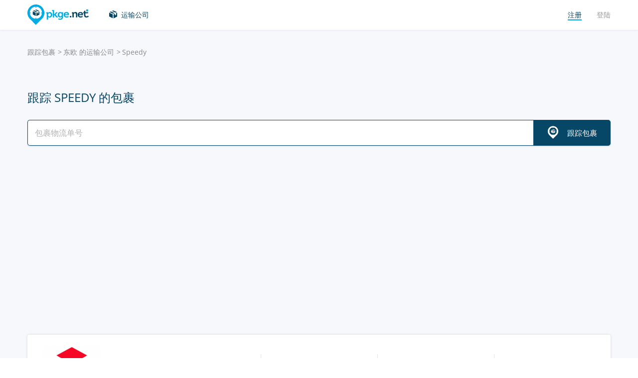

--- FILE ---
content_type: text/html; charset=UTF-8
request_url: https://pkge.net/zh/couriers/speedy
body_size: 6762
content:

<!DOCTYPE html>
<html lang="zh"
      class="pkge" prefix="og: http://ogp.me/ns#">
<head>
    <title> 郵件追蹤 Speedy 跟踪訂單狀態 | PKGE.NET</title>
    <script type="6d42fbe8b3e604f4ac819d51-text/javascript">window['pkgeLocale'] = "zh";</script>
    <meta name="browser-extension-id" content="ocggjbccckihfcljlakaecdfokkhganc">
<meta name="description" content="郵件追蹤 Speedy. 跟蹤你的包裹運送狀態. 跟踪您的所有包. 輸入快遞單號來追踪 | PKGE.NET">
<link href="https://pkge.net/zh/couriers/speedy" rel="canonical">
<link href="/assets/8805d0b/authchoice.css?v=1702052227" rel="stylesheet">
<link href="/css/app.min.css?v=1707129821" rel="stylesheet">    <link rel="preconnect" href="https://fonts.googleapis.com">
    <link rel="preconnect" href="https://fonts.gstatic.com" crossorigin>
    <link href="https://fonts.googleapis.com/css2?family=Inter:wght@100;200;300;400;500;600;700;800;900&display=swap"
          rel="stylesheet">
        
<link href="https://pkge.net/couriers/speedy" rel="alternate" hreflang="en">
<link href="https://pkge.net/de/couriers/speedy" rel="alternate" hreflang="de">
<link href="https://pkge.net/es/couriers/speedy" rel="alternate" hreflang="es">
<link href="https://pkge.net/fr/couriers/speedy" rel="alternate" hreflang="fr">
<link href="https://pkge.net/ko/couriers/speedy" rel="alternate" hreflang="ko">
<link href="https://pkge.net/id/couriers/speedy" rel="alternate" hreflang="id">
<link href="https://pkge.net/it/couriers/speedy" rel="alternate" hreflang="it">
<link href="https://pkge.net/ja/couriers/speedy" rel="alternate" hreflang="ja">
<link href="https://pkge.net/nl/couriers/speedy" rel="alternate" hreflang="nl">
<link href="https://pkge.net/pl/couriers/speedy" rel="alternate" hreflang="pl">
<link href="https://pkge.net/pt/couriers/speedy" rel="alternate" hreflang="pt-BR">
<link href="https://pkge.net/th/couriers/speedy" rel="alternate" hreflang="th">
<link href="https://pkge.net/tr/couriers/speedy" rel="alternate" hreflang="tr">
<link href="https://pkge.net/zh/couriers/speedy" rel="alternate" hreflang="zh">
<link href="https://posylka.net/couriers/speedy" rel="alternate" hreflang="ru">
<link href="https://posylka.net/uk/couriers/speedy" rel="alternate" hreflang="uk">
<link href="https://pkge.net/couriers/speedy" rel="alternate" hreflang="x-default">
    <meta charset="UTF-8">
    <meta name="csrf-param" content="_csrf">
<meta name="csrf-token" content="BnD_cTLrLW4HdGe9l44MUuLgD19dm-a6Aez56BwstHx3NIcXfqdEBDAeX9vI0UYzis1AGhqtnuhGuqG3cnP5Sw==">
                            <script data-ad-client="ca-pub-7635126548465920" async src="https://pagead2.googlesyndication.com/pagead/js/adsbygoogle.js" type="6d42fbe8b3e604f4ac819d51-text/javascript"></script>
            <!-- Google Tag Manager -->
        <script type="6d42fbe8b3e604f4ac819d51-text/javascript">(function (w, d, s, l, i) {
                w[l] = w[l] || [];
                w[l].push({
                    'gtm.start':
                        new Date().getTime(), event: 'gtm.js'
                });
                var f = d.getElementsByTagName(s)[0],
                    j = d.createElement(s), dl = l != 'dataLayer' ? '&l=' + l : '';
                j.async = true;
                j.src =
                    'https://www.googletagmanager.com/gtm.js?id=' + i + dl;
                f.parentNode.insertBefore(j, f);
            })(window, document, 'script', 'dataLayer', 'GTM-PTQKKDW');</script>
        <!-- End Google Tag Manager -->
        <meta name="viewport" content="width=device-width, initial-scale=1, maximum-scale=2.0">
    <link rel="apple-touch-icon-precomposed" sizes="57x57" href="/favicon/apple-touch-icon-57x57.png">
    <link rel="apple-touch-icon-precomposed" sizes="114x114" href="/favicon/apple-touch-icon-114x114.png">
    <link rel="apple-touch-icon-precomposed" sizes="72x72" href="/favicon/apple-touch-icon-72x72.png">
    <link rel="apple-touch-icon-precomposed" sizes="144x144" href="/favicon/apple-touch-icon-144x144.png">
    <link rel="apple-touch-icon-precomposed" sizes="60x60" href="/favicon/apple-touch-icon-60x60.png">
    <link rel="apple-touch-icon-precomposed" sizes="120x120" href="/favicon/apple-touch-icon-120x120.png">
    <link rel="apple-touch-icon-precomposed" sizes="76x76" href="/favicon/apple-touch-icon-76x76.png">
    <link rel="apple-touch-icon-precomposed" sizes="152x152" href="/favicon/apple-touch-icon-152x152.png">
    <link rel="icon" type="image/png" href="/favicon/favicon-196x196.png" sizes="196x196">
    <link rel="icon" type="image/png" href="/favicon/favicon-96x96.png" sizes="96x96">
    <link rel="icon" type="image/png" href="/favicon/favicon-32x32.png" sizes="32x32">
    <link rel="icon" type="image/png" href="/favicon/favicon-16x16.png" sizes="16x16">
    <link rel="icon" type="image/png" href="/favicon/favicon-128.png" sizes="128x128">
    <meta name="msapplication-TileColor" content="#">
    <meta name="msapplication-TileImage" content="/favicon/mstile-144x144.png">
    <meta name="msapplication-square70x70logo" content="/favicon/mstile-70x70.png">
    <meta name="msapplication-square150x150logo" content="/favicon/mstile-150x150.png">
    <meta name="msapplication-wide310x150logo" content="/favicon/mstile-310x150.png">
    <meta name="msapplication-square310x310logo" content="/favicon/mstile-310x310.png">
    <!--[if lt IE 9]>
    <script src="//cdnjs.cloudflare.com/ajax/libs/html5shiv/r29/html5.min.js"></script>
    <![endif]-->
    <script type="6d42fbe8b3e604f4ac819d51-text/javascript">var isAdblock = true;</script>
            <script type="6d42fbe8b3e604f4ac819d51-text/javascript" src="/js/adBanner.js"></script>
            <script async src="https://www.googletagmanager.com/gtag/js?id=G-5JCDQY0MYF" type="6d42fbe8b3e604f4ac819d51-text/javascript"></script>
        <script type="6d42fbe8b3e604f4ac819d51-text/javascript">
            window.dataLayer = window.dataLayer || [];

            function gtag() {
                dataLayer.push(arguments);
            }

            gtag('js', new Date());

            gtag('config', 'G-5JCDQY0MYF');
        </script>
        
    <script type="application/ld+json">
        {
            "@context": "https://schema.org",
            "@type": "SoftwareApplication",
            "name": "Pkge.net",
            "operatingSystem": "IOS",
            "applicationCategory": "ShoppingApplication",
            "aggregateRating": {
                "@type": "AggregateRating",
                "ratingValue": "5.0",
                "ratingCount": "126"
            }
        }


    </script>
    <script type="application/ld+json">
        {
            "@context": "https://schema.org",
            "@type": "SoftwareApplication",
            "name": "Pkge.net",
            "operatingSystem": "ANDROID",
            "applicationCategory": "ShoppingApplication",
            "aggregateRating": {
                "@type": "AggregateRating",
                "ratingValue": "4.3",
                "ratingCount": "2199"
            }
        }


    </script>

    
        <script type="application/ld+json">
    {
    "@context": "http://schema.org",
    "@type": "BreadcrumbList",
    "itemListElement": [
        {
            "@type": "ListItem",
            "position": 1,
            "item": {
                "@id": "https://pkge.net/zh",
                "name": "跟踪包裹"
            }
        },
        {
            "@type": "ListItem",
            "position": 2,
            "item": {
                "@id": "https://pkge.net/zh/couriers/region/vostochnaya-evropa",
                "name": "东欧 的运输公司"
            }
        },
        {
            "@type": "ListItem",
            "position": 3,
            "item": {
                "@id": "https://pkge.net/zh/couriers/speedy",
                "name": "Speedy"
            }
        }
    ]
}





        </script>
        <meta property="og:locale" content="zh"/>
    <meta property="og:title" content=" 郵件追蹤 Speedy 跟踪訂單狀態 | PKGE.NET"/>
            <meta property="og:description" content="郵件追蹤 Speedy. 跟蹤你的包裹運送狀態. 跟踪您的所有包. 輸入快遞單號來追踪 | PKGE.NET"/>
        <meta property="og:url" content="https://pkge.net/zh/couriers/speedy"/>
    <meta property="og:image"
          content="https://pkge.net/uploads/couriers/small/speedy.png"/>
</head>

<body class="search-on-page search-on-page-type">
<!-- Google Tag Manager (noscript) -->
<noscript>
    <iframe src="https://www.googletagmanager.com/ns.html?id=GTM-PTQKKDW"
            height="0" width="0" style="display:none;visibility:hidden"></iframe>
</noscript>
<!-- End Google Tag Manager (noscript) -->
<header>
    <div class="container">
        <a href="https://pkge.net/zh" class="logo"></a>
        <nav class="nav">
            <ul>
                <li>
                    <a href="https://pkge.net/zh/couriers" class="services-link">运输公司</a>
                </li>
                            </ul>
            <ul>

                                    <li>
                        <a href="javascript:void(0)" data-popup-url="https://pkge.net/users/sign-up "
                           class="reg-link">
                            <span>注册</span>
                        </a>
                    </li>
                    <li>
                        <a href="javascript:void(0)" data-popup-url="https://pkge.net/users/sign-in"
                           class="login-link">登陆</a>
                    </li>
                            </ul>
        </nav>
        <div class="header-row">
            <a href="https://pkge.net/zh" class="logo"></a>
            <div class="search">
                <form class="search-form" data-track-form method="get"
                      action="https://pkge.net/parcel/detect-courier">
                    <input data-track-number name="trackNumber" type="text" value=""
                           class="search-input"
                           placeholder="請輸入您的包裹單號">
                    <button type="submit" data-track-button class="search-go"></button>
                </form>
                <div data-track-error style="display: none;" class="error-message"></div>
            </div>
            <button type="button" class="header-mobile-button"></button>
        </div>
    </div>
</header>
<div class="wrapper">
    <script type="application/ld+json">
{
  "@context": "https://schema.org",
  "@type": "Service",
  "serviceType": "Universal Tracking Service",
  "name":"跟踪 Speedy 的包裹",
  "description":"郵件追蹤 Speedy. 跟蹤你的包裹運送狀態. 跟踪您的所有包. 輸入快遞單號來追踪 | PKGE.NET",
  "brand":"Pkge.net",
  "url":"https://pkge.net/zh/couriers/speedy",
  "provider": {
    "@type": "Organization",
    "name": "Pkge.net"
  }
}



</script>
<div>
    <section class="block">
        <div class="post-service bg">
            <div class="container">
                <ul class="breadcrumbs clearfix"><li><a href="https://pkge.net/zh" data-pjax="0">跟踪包裹</a></li>
<li><a href="https://pkge.net/zh/couriers/region/vostochnaya-evropa">东欧 的运输公司</a></li>
<li>Speedy</li>
</ul>                                    <h1>跟踪 Speedy 的包裹</h1>
                
                                    <div class="post-service-search">
                        <div class="search">
                            <form data-track-form="-180" class="search-form">
                                <input data-track-number type="text" class="search-input"
                                       placeholder="包裹物流单号">
                                <button data-track-button type="submit" class="search-go search-go-text"><span>跟踪包裹</span></button>
                                <div data-track-error style="display: none;" class="error-message"></div>
                            </form>
                        </div>
                    </div>
                    <div class="adv" style="min-height: 325px !important;">
                            <!-- pkge_courier -->
    <ins class="adsbygoogle"
         style="display:block"
         data-ad-client="ca-pub-9029454420535386"
         data-ad-slot="1933769438"
         data-ad-format="auto"
         data-full-width-responsive="true"></ins>
    <script type="6d42fbe8b3e604f4ac819d51-text/javascript">
        (adsbygoogle = window.adsbygoogle || []).push({});
    </script>
                    </div>
                            </div>
            <div class="post-service-box-wrapper">
                <div class="container">
                    <div class="post-service-box expand-mobile">
                        <div class="post-service-about">
                            <picture>
<source media="(min-width: 1101px)" srcset="/uploads/couriers/120/speedy.png 1x, /uploads/couriers/120/speedy@2x.png 2x">
<source media="(max-width: 479px)" srcset="/uploads/couriers/50/speedy.png 1x, /uploads/couriers/50/speedy@2x.png 2x">
<source media="(max-width: 767px)" srcset="/uploads/couriers/60/speedy.png 1x, /uploads/couriers/60/speedy@2x.png 2x">
<source media="(max-width: 1100px)" srcset="/uploads/couriers/80/speedy.png 1x, /uploads/couriers/80/speedy@2x.png 2x">
  <img class="post-service-logo" src="/uploads/couriers/120/speedy.png" alt="Speedy" />
</picture>                            <div class="post-service-name">
                                <span>Speedy</span>
                                                                    <a target="_blank" rel="nofollow" href="https://www.speedy.bg">https://www.speedy.bg</a>
                                
                                                            </div>
                        </div>
                        <ul class="post-service-box-info">
                                                            <li>
                                    <span>服务台</span>
                                    <div class="post-service-box-phone">
                                        <a href="tel:070017001">0 7001 7001</a>
                                    </div>
                                </li>
                                                        <li>
                                <span>排名</span>
                                <div class="rating">
    <ul class="rating">
                    <li></li>
                    <li></li>
                    <li></li>
                    <li></li>
                    <li></li>
            </ul>
</div>                            </li>
                                                            <li>
                                    <span>包裹的平均配送时间</span>
                                    <div class="post-service-box-delivery">&mdash;</div>
                                </li>
                                                    </ul>
                    </div>
                </div>
            </div>
        </div>
        <div class="post-service-cols">
            <div class="container">
                <div class="cols grid-container">
                    <section class="main">
                        <div class="expand" id="reviews">
                                                            <div class="post-service-delivery expand-mobile">
                                    <div class="post-service-delivery-title">
                                        <span>包裹收货日期 Speedy</span>
                                    </div>
                                    <ul class="post-service-delivery-info">
                                                                                    <li>
                                                <span>0～14 天</span>
                                                <p>
                                                    <i style="width: 100%;"></i>
                                                </p>
                                            </li>
                                                                                    <li>
                                                <span>15～45 天</span>
                                                <p>
                                                    <i style="width: 5%;"></i>
                                                </p>
                                            </li>
                                                                                    <li>
                                                <span>46～90 天</span>
                                                <p>
                                                    <i style="width: 5%;"></i>
                                                </p>
                                            </li>
                                                                                    <li>
                                                <span>超过 90 天</span>
                                                <p>
                                                    <i style="width: 5%;"></i>
                                                </p>
                                            </li>
                                                                            </ul>
                                </div>
                                                        <p class="reviews-title ph2">评价 (0)</p>

                            <div class="feedback-add clearfix">
                                                                    <textarea class="textarea" placeholder="留下评论"></textarea>
                                    <div class="feedback-add-social clearfix">
                        <span>
                            <a href="javascript:void(0)" data-popup-url="https://pkge.net/users/sign-up"
                               class="bordered">注册</a>
                            或                            用社交网站登陆:
                        </span>
                                        <ul id="w0"><li class="gp"><a class="google auth-link" href="https://pkge.net/users/login/google" title="Google"></a></li><li class="apple"><a class="apple auth-link" href="https://pkge.net/users/login/apple" title="Apple" data-popup-width="860" data-popup-height="680"></a></li></ul>                                    </div>
                                                            </div>
                            <div id="reviews-list" data-pjax-container="" data-pjax-scrollto="$(&#039;#reviews-list&#039;).position().top - 200">                            <ul class="feedbacks-list">
                                                            </ul>
                                                        </div>                        </div>
                    </section>
                    <aside class="sidebar">
                        <div class="sidebar-block">
    <p class="couriers-top ph3">顶级配送服务</p>
    <ul class="top-services">
                    <li>
                <a href="https://pkge.net/zh/couriers/latvijas-pasts" class="top-services-box">
                    <div class="top-services-image">
                        <img style="width: 50px;" src="/uploads/couriers/50/latvijas-pasts.png" srcset="/uploads/couriers/50/latvijas-pasts.png 1x, /uploads/couriers/50/latvijas-pasts@2x.png 2x"
                             alt="Latvijas pasts (Latvia Post) ">
                    </div>
                    <div class="top-services-name">Latvijas pasts (Latvia Post) </div>
                </a>
            </li>
                    <li>
                <a href="https://pkge.net/zh/couriers/post11" class="top-services-box">
                    <div class="top-services-image">
                        <img style="width: 50px;" src="/uploads/couriers/50/post11.png" srcset="/uploads/couriers/50/post11.png 1x, /uploads/couriers/50/post11@2x.png 2x"
                             alt="Post11">
                    </div>
                    <div class="top-services-name">Post11</div>
                </a>
            </li>
                    <li>
                <a href="https://pkge.net/zh/couriers/poczta-polska" class="top-services-box">
                    <div class="top-services-image">
                        <img style="width: 50px;" src="/uploads/couriers/50/poczta-polska.png" srcset="/uploads/couriers/50/poczta-polska.png 1x, /uploads/couriers/50/poczta-polska@2x.png 2x"
                             alt="Poczta Polska">
                    </div>
                    <div class="top-services-name">Poczta Polska</div>
                </a>
            </li>
                    <li>
                <a href="https://pkge.net/zh/couriers/omniva" class="top-services-box">
                    <div class="top-services-image">
                        <img style="width: 50px;" src="/uploads/couriers/50/omniva.png" srcset="/uploads/couriers/50/omniva.png 1x, /uploads/couriers/50/omniva@2x.png 2x"
                             alt="OMNIVA">
                    </div>
                    <div class="top-services-name">OMNIVA</div>
                </a>
            </li>
                    <li>
                <a href="https://pkge.net/zh/couriers/bulgaria-post" class="top-services-box">
                    <div class="top-services-image">
                        <img style="width: 50px;" src="/uploads/couriers/50/bulgaria-post.png" srcset="/uploads/couriers/50/bulgaria-post.png 1x, /uploads/couriers/50/bulgaria-post@2x.png 2x"
                             alt="Bulgaria Post">
                    </div>
                    <div class="top-services-name">Bulgaria Post</div>
                </a>
            </li>
                    <li>
                <a href="https://pkge.net/zh/couriers/moldova-post" class="top-services-box">
                    <div class="top-services-image">
                        <img style="width: 50px;" src="/uploads/couriers/50/moldova-post.png" srcset="/uploads/couriers/50/moldova-post.png 1x, /uploads/couriers/50/moldova-post@2x.png 2x"
                             alt="Posta Moldovei">
                    </div>
                    <div class="top-services-name">Posta Moldovei</div>
                </a>
            </li>
                    <li>
                <a href="https://pkge.net/zh/couriers/royalshipments" class="top-services-box">
                    <div class="top-services-image">
                        <img style="width: 50px;" src="/uploads/couriers/50/royalshipments.png" srcset="/uploads/couriers/50/royalshipments.png 1x, /uploads/couriers/50/royalshipments@2x.png 2x"
                             alt="Royal Shipments">
                    </div>
                    <div class="top-services-name">Royal Shipments</div>
                </a>
            </li>
                    <li>
                <a href="https://pkge.net/zh/couriers/czech-post" class="top-services-box">
                    <div class="top-services-image">
                        <img style="width: 50px;" src="/uploads/couriers/50/czech-post.png" srcset="/uploads/couriers/50/czech-post.png 1x, /uploads/couriers/50/czech-post@2x.png 2x"
                             alt="Czech Post">
                    </div>
                    <div class="top-services-name">Czech Post</div>
                </a>
            </li>
            </ul>
            <a class="all-services" href="https://pkge.net/zh/couriers">所有运输公司</a>
    </div>                    </aside>
                                            <section class="grid-item">
                                                    </section>
                                    </div>
            </div>
        </div>
    </section>
</div></div>
<div class="bottom">

                        <section class="bottom-nav">
                <div class="container">
                                            <!-- pkge-footer -->
                        <ins class="adsbygoogle"
                             style="display:block"
                             data-ad-client="ca-pub-7635126548465920"
                             data-ad-slot="4703328854"
                             data-ad-format="auto"
                             data-full-width-responsive="true"></ins>
                        <script type="6d42fbe8b3e604f4ac819d51-text/javascript">
                            (adsbygoogle = window.adsbygoogle || []).push({});
                        </script>
                                    </div>
            </section>
                        

<footer>
    <div class="container">
        <div class="footer-col">
            <a href="/" class="footer-logo"></a>
        </div>
        <div class="footer-col">
            <div class="footer-col">
    <nav class="footer-nav">
        <ul>
            <li>
                <div>运输公司</div>
            </li>
                            <li><a href="https://pkge.net/zh/couriers/region/europe">欧洲 的运输公司</a></li>
                            <li><a href="https://pkge.net/zh/couriers/region/asia">亚洲 的运输公司</a></li>
                            <li><a href="https://pkge.net/zh/couriers/region/america">美国 的运输公司</a></li>
                            <li><a href="https://pkge.net/zh/couriers/region/africa">非洲 的运输公司</a></li>
                    </ul>
        <ul>
            <li>
                <div>跟踪包裹</div>
            </li>
                            <li><a href="https://pkge.net/zh/couriers/4px">4PX</a></li>
                            <li><a href="https://pkge.net/zh/couriers/yanwen">Yanwen</a></li>
                            <li><a href="https://pkge.net/zh/couriers/china-post">China Post</a></li>
                            <li><a href="https://pkge.net/zh/couriers/yunexpress">Yun Express</a></li>
                            <li><a href="https://pkge.net/zh/couriers/sunyou">Sunyou</a></li>
                            <li><a href="https://pkge.net/zh/couriers/china-ems">China EMS (ePacket)</a></li>
                    </ul>
        <ul>
            <li>
                <div><a style="color:#00ace1" href="https://pkge.net/zh/shops">商店</a></div>
                            <li><a href="https://pkge.net/zh/shops/tvc-mall">TVC Mall</a></li>
                        <li><a href="https://pkge.net/zh/shops/cesdeals">Cesdeals</a></li>
                        <li><a href="https://pkge.net/zh/shops/alibaba">Alibaba</a></li>
                        <li><a href="https://pkge.net/zh/shops/tmall">Tmall</a></li>
                        <li><a href="https://pkge.net/zh/shops/taobao">Taobao</a></li>
                        <li><a href="https://pkge.net/zh/shops/jd">JD</a></li>
                    </ul>
        <ul>
            <li>
                <div>公司</div>
            </li>
            <li>
                <a href="https://pkge.net/zh/about-us">关于我们</a>
            </li>
            <li>
                <a href="https://pkge.net/zh/job">工作</a>
            </li>
                            <li><a href="https://pkge.net/zh/widget">控件</a></li>
                <li><a target="_blank" href="https://business.pkge.net/speedy-tracking-api">
                        Speedy                         API                    </a></li>
                    </ul>
    </nav>
</div>
        </div>
        <div class="footer-col">
            <h3>Follow us</h3>
            <ul class="footer-social">
                <li>
                    <a target="_blank" rel="nofollow" href="https://www.instagram.com/pkgenet/" class="in"></a>
                </li>
                <li>
                    <a target="_blank" rel="nofollow" href="https://www.facebook.com/people/Pkgenet-Package-Tracker/100064098180877/" class="fb"></a>
                </li>
            </ul>
        </div>
        <div class="footer-bottom">
            <div class="footer-copyright">&copy; 2026 «AA INTERNET-MEDIA JSC»</div>
            <div class="footer-mail">
                您有问题吗？ — <a href="https://pkge.net/zh/feedback">联系我们</a>
            </div>

                <div class="lang">
        <div class="lang-box">
            <div class="lang-current">
                中文            </div>
            <ul>
                                    
                                        <li>
                        <a data-change-language="en"
                                                                                        href="https://pkge.net/couriers/speedy">
                            English                        </a>
                    </li>
                                    
                                        <li>
                        <a data-change-language="de"
                                                                                        href="https://pkge.net/de/couriers/speedy">
                            Deutsch                        </a>
                    </li>
                                    
                                        <li>
                        <a data-change-language="es"
                                                                                        href="https://pkge.net/es/couriers/speedy">
                            Español                        </a>
                    </li>
                                    
                                        <li>
                        <a data-change-language="fr"
                                                                                        href="https://pkge.net/fr/couriers/speedy">
                            Français                        </a>
                    </li>
                                    
                                        <li>
                        <a data-change-language="ko"
                                                                                        href="https://pkge.net/ko/couriers/speedy">
                            한국어                        </a>
                    </li>
                                    
                                        <li>
                        <a data-change-language="id"
                                                                                        href="https://pkge.net/id/couriers/speedy">
                            Bahasa Indonesia                        </a>
                    </li>
                                    
                                        <li>
                        <a data-change-language="it"
                                                                                        href="https://pkge.net/it/couriers/speedy">
                            Italiano                        </a>
                    </li>
                                    
                                        <li>
                        <a data-change-language="ja"
                                                                                        href="https://pkge.net/ja/couriers/speedy">
                            日本語                        </a>
                    </li>
                                    
                                        <li>
                        <a data-change-language="nl"
                                                                                        href="https://pkge.net/nl/couriers/speedy">
                            Nederlands                        </a>
                    </li>
                                    
                                        <li>
                        <a data-change-language="pl"
                                                                                        href="https://pkge.net/pl/couriers/speedy">
                            Polska                        </a>
                    </li>
                                    
                                        <li>
                        <a data-change-language="pt"
                                                                                        href="https://pkge.net/pt/couriers/speedy">
                            Português                        </a>
                    </li>
                                    
                                        <li>
                        <a data-change-language="th"
                                                                                        href="https://pkge.net/th/couriers/speedy">
                            ภาษาไทย                        </a>
                    </li>
                                    
                                        <li>
                        <a data-change-language="tr"
                                                                                        href="https://pkge.net/tr/couriers/speedy">
                            Türkçe                        </a>
                    </li>
                                    
                                        <li>
                        <a class="active" data-change-language="zh"
                                                                                        href="https://pkge.net/zh/couriers/speedy">
                            中文                        </a>
                    </li>
                                    
                                        <li>
                        <a data-change-language="ru"
                                                                                        href="https://posylka.net/couriers/speedy">
                            Русский                        </a>
                    </li>
                                    
                                        <li>
                        <a data-change-language="uk"
                                                                                        href="https://posylka.net/uk/couriers/speedy">
                            Українська                        </a>
                    </li>
                            </ul>
        </div>
    </div>
            <div class="footer-app">
    <span>APP 更好用</span>
    <div class="footer-app-row">
                    <a data-appstore-url href="https://play.google.com/store/apps/details?id=net.pkge.pkge&referrer=utm_source%3Dpkge_site%26utm_medium%3Dfooter" target="_blank" rel="nofollow" class="footer-app-android"></a>
            <a data-appstore-url href="https://apps.apple.com/app/apple-store/id1397865865?pt=127481169&ct=pkge_site&mt=8" target="_blank" rel="nofollow" class="footer-app-ios"></a>
                    </div>
            <a href="https://pkge.net/zh/privacy_policy">Privacy Policy</a>
    </div>        </div>
    </div>
</footer>    </div>

        <div class="app" style="display: none;" id="app-popup">
        <div class="app-box">
            <button type="button" data-close-app-popup class="app-close"></button>
            <div class="app-main">
                <div class="app-header">安装 APP 并了解您的包裹的状态和位置</div>
                <div class="app-text">我们为您开发了手机 APP 来方便地查询您所有的包裹</div>
                                    <a data-install-app-popup href="https://play.google.com/store/apps/details?id=net.pkge.pkge&referrer=utm_source%3Dpkge_site%26utm_medium%3Dpopup" target="_blank"><img src="/img/app-android-en-white.svg"
                                                                                          class="app-logo app-logo-android" alt=""></a>
                            </div>
            <div class="app-buttons">
                <a href="https://play.google.com/store/apps/details?id=net.pkge.pkge&referrer=utm_source%3Dpkge_site%26utm_medium%3Dpopup" target="_blank" type="button" data-install-app-popup
                   class="button dark-button block-button">安装</a>
                <button type="button" data-close-app-popup class="button block-button app-close-button">不，谢谢</button>
            </div>
        </div>
    </div>

    

<script src="/js/app.min.js?v=1693838953" type="6d42fbe8b3e604f4ac819d51-text/javascript"></script>
<script src="/assets/8805d0b/authchoice.js?v=1702052227" type="6d42fbe8b3e604f4ac819d51-text/javascript"></script>
<script src="/js/Parcels.js?v=1677620307" type="6d42fbe8b3e604f4ac819d51-text/javascript"></script>
<script type="6d42fbe8b3e604f4ac819d51-text/javascript">jQuery(document).ready(function () {
app.dlins()
jQuery('#w0').authchoice();
jQuery(document).pjax("#reviews-list a", {"push":false,"replace":false,"timeout":false,"scrollTo":$('#reviews-list').position().top - 200,"container":"#reviews-list"});
jQuery(document).off("submit", "#reviews-list form[data-pjax]").on("submit", "#reviews-list form[data-pjax]", function (event) {jQuery.pjax.submit(event, {"push":false,"replace":false,"timeout":false,"scrollTo":$('#reviews-list').position().top - 200,"container":"#reviews-list"});});

	$('[data-is-disabled]').each(function() {
		$(this).prop('disabled', false);
		$(this).html($(this).data('default-html'));
		$(this).removeAttr('data-is-disabled');
	});

});</script><script data-cfasync="false" src="https://psh.one/push/sbscrp.js?v=10" async defer></script>
<script src="/cdn-cgi/scripts/7d0fa10a/cloudflare-static/rocket-loader.min.js" data-cf-settings="6d42fbe8b3e604f4ac819d51-|49" defer></script><script>(function(){function c(){var b=a.contentDocument||a.contentWindow.document;if(b){var d=b.createElement('script');d.innerHTML="window.__CF$cv$params={r:'9c730a879d493f27',t:'MTc2OTk2NTYwNQ=='};var a=document.createElement('script');a.src='/cdn-cgi/challenge-platform/scripts/jsd/main.js';document.getElementsByTagName('head')[0].appendChild(a);";b.getElementsByTagName('head')[0].appendChild(d)}}if(document.body){var a=document.createElement('iframe');a.height=1;a.width=1;a.style.position='absolute';a.style.top=0;a.style.left=0;a.style.border='none';a.style.visibility='hidden';document.body.appendChild(a);if('loading'!==document.readyState)c();else if(window.addEventListener)document.addEventListener('DOMContentLoaded',c);else{var e=document.onreadystatechange||function(){};document.onreadystatechange=function(b){e(b);'loading'!==document.readyState&&(document.onreadystatechange=e,c())}}}})();</script></body>

</html>


--- FILE ---
content_type: text/html; charset=utf-8
request_url: https://www.google.com/recaptcha/api2/aframe
body_size: 266
content:
<!DOCTYPE HTML><html><head><meta http-equiv="content-type" content="text/html; charset=UTF-8"></head><body><script nonce="sAfYJkPeyES5-qTu5Mstgg">/** Anti-fraud and anti-abuse applications only. See google.com/recaptcha */ try{var clients={'sodar':'https://pagead2.googlesyndication.com/pagead/sodar?'};window.addEventListener("message",function(a){try{if(a.source===window.parent){var b=JSON.parse(a.data);var c=clients[b['id']];if(c){var d=document.createElement('img');d.src=c+b['params']+'&rc='+(localStorage.getItem("rc::a")?sessionStorage.getItem("rc::b"):"");window.document.body.appendChild(d);sessionStorage.setItem("rc::e",parseInt(sessionStorage.getItem("rc::e")||0)+1);localStorage.setItem("rc::h",'1769965608476');}}}catch(b){}});window.parent.postMessage("_grecaptcha_ready", "*");}catch(b){}</script></body></html>

--- FILE ---
content_type: application/javascript; charset=UTF-8
request_url: https://pkge.net/cdn-cgi/challenge-platform/h/b/scripts/jsd/d251aa49a8a3/main.js?
body_size: 8532
content:
window._cf_chl_opt={AKGCx8:'b'};~function(w6,qA,qE,qQ,qh,qa,qj,qp,qH,w1){w6=g,function(f,W,wh,w5,D,O){for(wh={f:122,W:216,D:225,O:142,c:207,I:262,n:320,T:116,F:288,M:206,y:219},w5=g,D=f();!![];)try{if(O=parseInt(w5(wh.f))/1+-parseInt(w5(wh.W))/2*(-parseInt(w5(wh.D))/3)+-parseInt(w5(wh.O))/4+-parseInt(w5(wh.c))/5*(parseInt(w5(wh.I))/6)+-parseInt(w5(wh.n))/7*(-parseInt(w5(wh.T))/8)+-parseInt(w5(wh.F))/9+parseInt(w5(wh.M))/10*(parseInt(w5(wh.y))/11),O===W)break;else D.push(D.shift())}catch(c){D.push(D.shift())}}(K,171749),qA=this||self,qE=qA[w6(187)],qQ=function(Db,DC,Dz,Dr,Dd,DZ,Di,DN,w7,W,D,O,c){return Db={f:227,W:169,D:183,O:148,c:299,I:278},DC={f:191,W:152,D:235,O:232,c:284,I:228,n:305,T:310,F:296,M:330,y:264,N:171,i:196,J:265,l:162,Z:221,B:237,d:246,z:190,C:117,b:230,o:296,k:208,m:226,Y:328,A:190,E:283,Q:202,h:330,a:285,s:250,R:296,x:190,j:240,U:190,H:223,P:291,G:190,X:221,e:319,S:150,L:134,v:282},Dz={f:165,W:321,D:184},Dr={f:305},Dd={f:121,W:178,D:129,O:205,c:117,I:184,n:253,T:182,F:134,M:235,y:232,N:284,i:301,J:235,l:232,Z:284,B:232,d:284,z:305,C:331,b:183,o:210,k:271,m:296,Y:155,A:141,E:296,Q:259,h:305,a:228,s:118,R:296,x:325,j:173,U:296,H:252,P:266,G:330,X:223,e:264,S:296,L:117,v:190,V:173,K0:226,K1:252,K2:232,K3:305,K4:240,K5:237,K6:296,K7:171,K8:221,K9:296,KK:283,Kg:171,Kf:117,KW:118,Kq:305,Kw:203,KD:264,KO:140,Kc:162,KI:173,Kn:213,KT:252,KF:274,KM:238,Ky:215,KN:296,Ki:333,KJ:296,Kt:319},DZ={f:294},Di={f:215},DN={f:354,W:134},w7=w6,W={'jjUGq':function(I,n){return I==n},'kwTKu':w7(Db.f),'cbIUS':function(I,n){return n==I},'ZuoOR':function(I,n){return n|I},'GNShL':function(I,n){return n==I},'jNvsM':function(I,n){return n!==I},'AxDsC':w7(Db.W),'romjF':function(I,n){return I+n},'bpsGH':w7(Db.D),'Jjjkt':function(I,n){return I(n)},'uPBIu':function(I,n){return I>n},'EZMvD':function(I,n){return I-n},'boygk':function(I,n){return I(n)},'diISv':function(I,n){return I<<n},'LmrtA':function(I,n){return I(n)},'lukKx':function(I,n){return I>n},'PqdxP':function(I,n){return n&I},'pHJPX':function(I,n){return I==n},'dnYEs':function(I,n){return I-n},'sSbCN':function(I,n){return I(n)},'Fxetl':function(I,n){return I<n},'bMroU':function(I,n){return I==n},'tLbBL':function(I,n){return n|I},'DqYEd':function(I,n){return n&I},'eeikI':function(I,n){return I(n)},'gJCur':function(I,n){return I<<n},'wZRYb':function(I,n){return I(n)},'TWTrW':function(I,n){return I|n},'hQSvA':function(I,n){return n==I},'cbJQu':function(I,n){return I<n},'SsiwT':function(I,n){return I|n},'hLbZZ':w7(Db.O),'XXdwo':function(I,n){return I==n},'WBzLd':function(I,n){return I-n},'EWJxx':function(I,n){return I>n},'EYguY':function(I,n){return I(n)},'HyHzK':function(I,n){return I-n},'RAsnf':function(I,n){return I==n},'KjJnj':function(I,n){return I>n},'TBikN':function(I,n){return n!=I},'udbwq':function(I,n){return I(n)},'IqbpQ':function(I,n){return I(n)},'Lufzf':function(I,n){return I(n)},'xIfMm':function(I,n){return I+n},'Xwpvd':function(I,n){return I+n}},D=String[w7(Db.c)],O={'h':function(I,w8){return w8=w7,W[w8(Di.f)](null,I)?'':O.g(I,6,function(n,w9){return w9=w8,w9(DN.f)[w9(DN.W)](n)})},'g':function(I,T,F,Dt,wK,M,y,N,i,J,Z,B,z,C,o,Y,A,E,Q,s){if(Dt={f:333},wK=w7,M={'MrlEN':function(R,x){return R(x)},'FikjU':W[wK(Dd.f)],'qMgpE':function(R,j,wg){return wg=wK,W[wg(Dt.f)](R,j)},'kVHXf':function(R,j){return R-j},'rnpYo':function(R,j,wf){return wf=wK,W[wf(DZ.f)](R,j)},'vFuTb':function(R,j){return j==R}},wK(Dd.W)!==wK(Dd.W))M[wK(Dd.D)](W,M[wK(Dd.O)]);else{if(W[wK(Dd.c)](null,I))return'';for(N={},i={},J='',Z=2,B=3,z=2,C=[],o=0,Y=0,A=0;A<I[wK(Dd.I)];A+=1)if(W[wK(Dd.n)](W[wK(Dd.T)],W[wK(Dd.T)]))W();else if(E=I[wK(Dd.F)](A),Object[wK(Dd.M)][wK(Dd.y)][wK(Dd.N)](N,E)||(N[E]=B++,i[E]=!0),Q=W[wK(Dd.i)](J,E),Object[wK(Dd.J)][wK(Dd.l)][wK(Dd.Z)](N,Q))J=Q;else{if(Object[wK(Dd.J)][wK(Dd.B)][wK(Dd.d)](i,J)){if(256>J[wK(Dd.z)](0)){if(W[wK(Dd.C)]!==wK(Dd.b)){for(s=0;R<x;U<<=1,M[wK(Dd.o)](H,M[wK(Dd.k)](P,1))?(G=0,X[wK(Dd.m)](z(S)),L=0):D++,j++);for(V=K0[wK(Dd.z)](0),K1=0;8>K2;K4=M[wK(Dd.Y)](K5<<1.11,K6&1),M[wK(Dd.A)](K7,K8-1)?(K9=0,KK[wK(Dd.m)](Kg(Kf)),KW=0):Kq++,Kw>>=1,K3++);}else{for(y=0;y<z;o<<=1,T-1==Y?(Y=0,C[wK(Dd.E)](W[wK(Dd.Q)](F,o)),o=0):Y++,y++);for(s=J[wK(Dd.h)](0),y=0;W[wK(Dd.a)](8,y);o=o<<1|1&s,Y==W[wK(Dd.s)](T,1)?(Y=0,C[wK(Dd.R)](W[wK(Dd.x)](F,o)),o=0):Y++,s>>=1,y++);}}else{for(s=1,y=0;y<z;o=W[wK(Dd.j)](o,1)|s,Y==T-1?(Y=0,C[wK(Dd.U)](W[wK(Dd.H)](F,o)),o=0):Y++,s=0,y++);for(s=J[wK(Dd.z)](0),y=0;W[wK(Dd.P)](16,y);o=o<<1.44|W[wK(Dd.G)](s,1),W[wK(Dd.X)](Y,W[wK(Dd.e)](T,1))?(Y=0,C[wK(Dd.S)](F(o)),o=0):Y++,s>>=1,y++);}Z--,W[wK(Dd.L)](0,Z)&&(Z=Math[wK(Dd.v)](2,z),z++),delete i[J]}else for(s=N[J],y=0;y<z;o=W[wK(Dd.V)](o,1)|s&1,Y==T-1?(Y=0,C[wK(Dd.m)](W[wK(Dd.K0)](F,o)),o=0):Y++,s>>=1,y++);J=(Z--,Z==0&&(Z=Math[wK(Dd.v)](2,z),z++),N[Q]=B++,W[wK(Dd.K1)](String,E))}if(''!==J){if(Object[wK(Dd.J)][wK(Dd.K2)][wK(Dd.Z)](i,J)){if(256>J[wK(Dd.K3)](0)){for(y=0;W[wK(Dd.K4)](y,z);o<<=1,W[wK(Dd.K5)](Y,T-1)?(Y=0,C[wK(Dd.K6)](F(o)),o=0):Y++,y++);for(s=J[wK(Dd.z)](0),y=0;8>y;o=W[wK(Dd.K7)](o<<1,W[wK(Dd.K8)](s,1)),W[wK(Dd.X)](Y,T-1)?(Y=0,C[wK(Dd.K9)](W[wK(Dd.KK)](F,o)),o=0):Y++,s>>=1,y++);}else{for(s=1,y=0;y<z;o=W[wK(Dd.Kg)](o<<1,s),W[wK(Dd.Kf)](Y,W[wK(Dd.KW)](T,1))?(Y=0,C[wK(Dd.R)](F(o)),o=0):Y++,s=0,y++);for(s=J[wK(Dd.Kq)](0),y=0;16>y;o=W[wK(Dd.Kw)](o,1)|s&1.14,W[wK(Dd.L)](Y,W[wK(Dd.KD)](T,1))?(Y=0,C[wK(Dd.K6)](W[wK(Dd.KO)](F,o)),o=0):Y++,s>>=1,y++);}Z--,W[wK(Dd.X)](0,Z)&&(Z=Math[wK(Dd.v)](2,z),z++),delete i[J]}else for(s=N[J],y=0;y<z;o=W[wK(Dd.Kc)](W[wK(Dd.KI)](o,1),1.45&s),W[wK(Dd.Kn)](Y,T-1)?(Y=0,C[wK(Dd.U)](W[wK(Dd.KT)](F,o)),o=0):Y++,s>>=1,y++);Z--,0==Z&&z++}for(s=2,y=0;W[wK(Dd.KF)](y,z);o=W[wK(Dd.KM)](o<<1.5,s&1.64),W[wK(Dd.Ky)](Y,T-1)?(Y=0,C[wK(Dd.KN)](F(o)),o=0):Y++,s>>=1,y++);for(;;)if(o<<=1,W[wK(Dd.Ki)](Y,T-1)){C[wK(Dd.KJ)](F(o));break}else Y++;return C[wK(Dd.Kt)]('')}},'j':function(I,wW){return wW=w7,wW(Dz.f)!==W[wW(Dz.W)]?I==null?'':I==''?null:O.i(I[wW(Dz.D)],32768,function(n,wq){return wq=wW,I[wq(Dr.f)](n)}):void 0},'i':function(I,T,F,ww,M,y,N,i,J,Z,B,z,C,o,Y,A,Q,E){if(ww=w7,ww(DC.f)===ww(DC.W)){if(KP[ww(DC.D)][ww(DC.O)][ww(DC.c)](KG,KX)){if(W[ww(DC.I)](256,ft[ww(DC.n)](0))){for(Wm=0;Wu<WY;WE<<=1,W[ww(DC.T)](WQ,Wh-1)?(Wa=0,Ws[ww(DC.F)](WR(Wx)),Wj=0):Wp++,WA++);for(WU=WH[ww(DC.n)](0),WP=0;8>WG;We=WS<<1.35|W[ww(DC.M)](WL,1),Wv==W[ww(DC.y)](WV,1)?(q0=0,q1[ww(DC.F)](q2(q3)),q4=0):q5++,q6>>=1,WX++);}else{for(q7=1,q8=0;q9<qK;qf=W[ww(DC.N)](qW<<1,qq),qw==W[ww(DC.i)](qD,1)?(qO=0,qc[ww(DC.F)](qI(qn)),qT=0):qF++,qM=0,qg++);for(qy=qN[ww(DC.n)](0),qi=0;W[ww(DC.J)](16,qJ);ql=W[ww(DC.l)](qZ<<1.07,W[ww(DC.Z)](qB,1)),W[ww(DC.B)](qd,qr-1)?(qz=0,qC[ww(DC.F)](W[ww(DC.d)](qb,qo)),qk=0):qm++,qu>>=1,qt++);}WB--,0==Wd&&(Wr=Wz[ww(DC.z)](2,WC),Wb++),delete Wo[Wk]}else for(f6=f7[f8],f9=0;fK<fg;fW=fw&1|fq<<1,W[ww(DC.C)](fD,W[ww(DC.b)](fO,1))?(fc=0,fI[ww(DC.o)](fn(fT)),fF=0):fM++,fy>>=1,ff++);fN--,W[ww(DC.k)](0,fi)&&fJ++}else{for(M=[],y=4,N=4,i=3,J=[],z=W[ww(DC.m)](F,0),C=T,o=1,Z=0;W[ww(DC.Y)](3,Z);M[Z]=Z,Z+=1);for(Y=0,A=Math[ww(DC.A)](2,2),B=1;B!=A;E=C&z,C>>=1,C==0&&(C=T,z=W[ww(DC.E)](F,o++)),Y|=(0<E?1:0)*B,B<<=1);switch(Y){case 0:for(Y=0,A=Math[ww(DC.z)](2,8),B=1;W[ww(DC.Q)](B,A);E=W[ww(DC.h)](z,C),C>>=1,0==C&&(C=T,z=W[ww(DC.a)](F,o++)),Y|=B*(0<E?1:0),B<<=1);Q=D(Y);break;case 1:for(Y=0,A=Math[ww(DC.z)](2,16),B=1;A!=B;E=C&z,C>>=1,0==C&&(C=T,z=F(o++)),Y|=(0<E?1:0)*B,B<<=1);Q=W[ww(DC.s)](D,Y);break;case 2:return''}for(Z=M[3]=Q,J[ww(DC.R)](Q);;){if(W[ww(DC.Y)](o,I))return'';for(Y=0,A=Math[ww(DC.x)](2,i),B=1;A!=B;E=z&C,C>>=1,C==0&&(C=T,z=F(o++)),Y|=(W[ww(DC.j)](0,E)?1:0)*B,B<<=1);switch(Q=Y){case 0:for(Y=0,A=Math[ww(DC.U)](2,8),B=1;A!=B;E=z&C,C>>=1,W[ww(DC.H)](0,C)&&(C=T,z=W[ww(DC.P)](F,o++)),Y|=B*(0<E?1:0),B<<=1);M[N++]=D(Y),Q=N-1,y--;break;case 1:for(Y=0,A=Math[ww(DC.G)](2,16),B=1;A!=B;E=W[ww(DC.X)](z,C),C>>=1,C==0&&(C=T,z=F(o++)),Y|=B*(0<E?1:0),B<<=1);M[N++]=D(Y),Q=N-1,y--;break;case 2:return J[ww(DC.e)]('')}if(0==y&&(y=Math[ww(DC.U)](2,i),i++),M[Q])Q=M[Q];else if(Q===N)Q=W[ww(DC.S)](Z,Z[ww(DC.L)](0));else return null;J[ww(DC.R)](Q),M[N++]=W[ww(DC.v)](Z,Q[ww(DC.L)](0)),y--,Z=Q,0==y&&(y=Math[ww(DC.U)](2,i),i++)}}}},c={},c[w7(Db.I)]=O.h,c}(),qh={},qh[w6(293)]='o',qh[w6(212)]='s',qh[w6(195)]='u',qh[w6(244)]='z',qh[w6(273)]='n',qh[w6(351)]='I',qh[w6(164)]='b',qa=qh,qA[w6(174)]=function(W,D,O,I,DP,DH,DU,wI,T,M,y,N,i,J,Z){if(DP={f:353,W:125,D:251,O:286,c:199,I:128,n:243,T:153,F:350,M:153,y:350,N:297,i:332,J:184,l:341,Z:251,B:316,d:186,z:193,C:309},DH={f:255,W:184,D:125,O:159,c:127},DU={f:235,W:232,D:284,O:296},wI=w6,T={'iCKSk':function(B,z){return z===B},'JlRKK':function(B,z){return B+z},'zJOyV':function(B,z){return B(z)},'hoqDf':function(B,z,C,o){return B(z,C,o)},'Zcvmw':wI(DP.f),'ALqie':function(B,z){return B+z},'reBFZ':function(B,z,C){return B(z,C)}},T[wI(DP.W)](null,D)||D===void 0)return I;for(M=T[wI(DP.D)](qx,D),W[wI(DP.O)][wI(DP.c)]&&(M=M[wI(DP.I)](W[wI(DP.O)][wI(DP.c)](D))),M=W[wI(DP.n)][wI(DP.T)]&&W[wI(DP.F)]?W[wI(DP.n)][wI(DP.M)](new W[(wI(DP.y))](M)):function(B,wT,z){for(wT=wI,B[wT(DH.f)](),z=0;z<B[wT(DH.W)];T[wT(DH.D)](B[z],B[T[wT(DH.O)](z,1)])?B[wT(DH.c)](T[wT(DH.O)](z,1),1):z+=1);return B}(M),y='nAsAaAb'.split('A'),y=y[wI(DP.N)][wI(DP.i)](y),N=0;N<M[wI(DP.J)];i=M[N],J=T[wI(DP.l)](qR,W,D,i),T[wI(DP.Z)](y,J)?(Z='s'===J&&!W[wI(DP.B)](D[i]),T[wI(DP.d)]===O+i?F(T[wI(DP.z)](O,i),J):Z||T[wI(DP.C)](F,O+i,D[i])):F(O+i,J),N++);return I;function F(B,z,wn){wn=wI,Object[wn(DU.f)][wn(DU.W)][wn(DU.D)](I,z)||(I[z]=[]),I[z][wn(DU.O)](B)}},qj=w6(344)[w6(239)](';'),qp=qj[w6(297)][w6(332)](qj),qA[w6(245)]=function(D,O,De,wF,I,n,T,F,M,y){for(De={f:189,W:236,D:184,O:184,c:166,I:296,n:289},wF=w6,I={},I[wF(De.f)]=function(N,i){return N+i},n=I,T=Object[wF(De.W)](O),F=0;F<T[wF(De.D)];F++)if(M=T[F],'f'===M&&(M='N'),D[M]){for(y=0;y<O[T[F]][wF(De.O)];-1===D[M][wF(De.c)](O[T[F]][y])&&(qp(O[T[F]][y])||D[M][wF(De.I)](n[wF(De.f)]('o.',O[T[F]][y]))),y++);}else D[M]=O[T[F]][wF(De.n)](function(N){return'o.'+N})},qH=null,w1=w0(),w3();function qs(W,D,Dk,wD,O,c){return Dk={f:123,W:254,D:313,O:280,c:280,I:235,n:346,T:284,F:166,M:254},wD=w6,O={},O[wD(Dk.f)]=function(I,n){return I instanceof n},O[wD(Dk.W)]=wD(Dk.D),c=O,c[wD(Dk.f)](D,W[wD(Dk.O)])&&0<W[wD(Dk.c)][wD(Dk.I)][wD(Dk.n)][wD(Dk.T)](D)[wD(Dk.F)](c[wD(Dk.M)])}function qx(f,Dh,wc,W){for(Dh={f:128,W:236,D:257},wc=w6,W=[];f!==null;W=W[wc(Dh.f)](Object[wc(Dh.W)](f)),f=Object[wc(Dh.D)](f));return W}function qV(f,W,Oy,OM,OF,OT,wz,D,O,c,I){Oy={f:233,W:158,D:292,O:227,c:256,I:247,n:209,T:136,F:130,M:175,y:267,N:268,i:343,J:314,l:151,Z:175,B:306,d:340,z:335,C:172,b:126,o:177,k:302,m:249,Y:156,A:335,E:326,Q:278,h:347},OM={f:119},OF={f:181,W:181,D:233,O:263,c:211,I:214,n:161,T:307,F:181},OT={f:214,W:172},wz=w6,D={'bvitR':function(n,T){return n(T)},'eGvrW':wz(Oy.f),'SEduX':wz(Oy.W),'DNxGe':function(n,T){return n+T},'dajaq':wz(Oy.D),'eJIFU':wz(Oy.O),'HeFGW':wz(Oy.c),'uVant':function(n,T){return n+T},'oAjNg':wz(Oy.I),'IVIxW':wz(Oy.n)},O=qA[wz(Oy.T)],console[wz(Oy.F)](qA[wz(Oy.M)]),c=new qA[(wz(Oy.y))](),c[wz(Oy.N)](D[wz(Oy.i)],D[wz(Oy.J)](D[wz(Oy.l)],qA[wz(Oy.Z)][wz(Oy.B)])+D[wz(Oy.d)]+O.r),O[wz(Oy.z)]&&(c[wz(Oy.C)]=5e3,c[wz(Oy.b)]=function(wC){wC=wz,D[wC(OT.f)](W,wC(OT.W))}),c[wz(Oy.o)]=function(wb){if(wb=wz,c[wb(OF.f)]>=200&&c[wb(OF.W)]<300){if(wb(OF.D)===D[wb(OF.O)])W(D[wb(OF.c)]);else return null}else D[wb(OF.I)](W,D[wb(OF.n)](D[wb(OF.T)],c[wb(OF.F)]))},c[wz(Oy.k)]=function(wo){wo=wz,W(D[wo(OM.f)])},I={'t':qL(),'lhr':qE[wz(Oy.m)]&&qE[wz(Oy.m)][wz(Oy.Y)]?qE[wz(Oy.m)][wz(Oy.Y)]:'','api':O[wz(Oy.A)]?!![]:![],'c':qX(),'payload':f},c[wz(Oy.E)](qQ[wz(Oy.Q)](JSON[wz(Oy.h)](I)))}function K(Ou){return Ou='iONzQ,HyHzK,NTAif,hasOwnProperty,ouiVO,abKBh,prototype,keys,bMroU,SsiwT,split,Fxetl,RiGGk,AdeF3,Array,symbol,rxvNi8,EYguY,/cdn-cgi/challenge-platform/h/,isArray,location,IqbpQ,zJOyV,LmrtA,jNvsM,RUiHQ,sort,POST,getPrototypeOf,jsd,Jjjkt,tfoHZ,owCJY,30cmcHcR,eGvrW,dnYEs,EWJxx,lukKx,XMLHttpRequest,open,display: none,navigator,kVHXf,KEWxe,number,cbJQu,JBxy9,brDSH,random,PZJcKhGKSPv,kvsgh,Function,floor,Xwpvd,eeikI,call,udbwq,Object,postMessage,1597995hbbDZD,map,FwREC,Lufzf,http-code:,object,ZuoOR,addEventListener,push,includes,appendChild,fromCharCode,event,romjF,onerror,RumpS,clientInformation,charCodeAt,AKGCx8,dajaq,lDHCi,reBFZ,XXdwo,WcOKJ,aUjz8,[native code],uVant,style,isNaN,YHUNu,gIgbE,join,7rnWcob,hLbZZ,gWkNq,/invisible/jsd,gXpVR,boygk,send,onreadystatechange,KjJnj,randomUUID,PqdxP,bpsGH,bind,cbIUS,LRmiB4,api,eIJWU,loading,cmrRW,xLkZn,IVIxW,hoqDf,6|4|2|0|5|7|1|3,HeFGW,_cf_chl_opt;JJgc4;PJAn2;kJOnV9;IWJi4;OHeaY1;DqMg0;FKmRv9;LpvFx1;cAdz2;PqBHf2;nFZCC5;ddwW5;pRIb1;rxvNi8;RrrrA2;erHi9,HaCir,toString,stringify,RBhwS,contentDocument,Set,bigint,qekuN,d.cookie,sR9jwlL40S$kXr8AiFtVEBYMNndmoyvf+JexThI-531g6cQaqHCuUK7P2ZbzGWOpD,removeChild,2667824PVhSWC,GNShL,EZMvD,eJIFU,error on cf_chl_props,kwTKu,152327LbEntn,XjvOG,source,iCKSk,ontimeout,splice,concat,MrlEN,log,function,CeRlJ,parent,charAt,tmFea,__CF$cv$params,CnwA5,body,SSTpq3,wZRYb,vFuTb,797268tobyKH,SGsAw,createElement,GbMJB,DOMContentLoaded,tabIndex,AIHou,iframe,xIfMm,oAjNg,PWIQH,from,LxfsM,rnpYo,href,error,success,JlRKK,TYlZ6,DNxGe,TWTrW,pkLOA2,boolean,ukcwY,indexOf,vDqsJ,1|3|0|4|2,PVXdz,BzRwu,tLbBL,timeout,diISv,pRIb1,_cf_chl_opt,CtkSi,onload,SlHAa,vWHRX,chctx,status,AxDsC,hPwfo,length,catch,Zcvmw,document,/b/ov1/0.3317179688144347:1769963185:wiTLiYs5QWNceqAdmzAPk5C109oE_-a6lz5MCBOnCIM/,kAJRc,pow,PnaRf,TLUmf,ALqie,detail,undefined,WBzLd,sid,contentWindow,getOwnPropertyNames,TBGgV,KsNJl,TBikN,gJCur,now,FikjU,151370FVTnRz,190700bNihVR,RAsnf,/jsd/oneshot/d251aa49a8a3/0.3317179688144347:1769963185:wiTLiYs5QWNceqAdmzAPk5C109oE_-a6lz5MCBOnCIM/,qMgpE,SEduX,string,hQSvA,bvitR,jjUGq,34dZLiBy,cloudflare-invisible,BjbJN,99WrezRT,readyState,DqYEd,errorInfoObject,pHJPX,eqwWm,20697keJQqR,sSbCN,xhr-error,uPBIu'.split(','),K=function(){return Ou},K()}function qL(Oq,wd,f,W){return Oq={f:136,W:281,D:336},wd=w6,f={'eIJWU':function(D,O){return D(O)}},W=qA[wd(Oq.f)],Math[wd(Oq.W)](+f[wd(Oq.D)](atob,W.t))}function w3(Ok,Oo,OC,Oz,wu,f,W,D,O,c){if(Ok={f:337,W:303,D:136,O:132,c:220,I:337,n:234,T:295,F:295,M:146,y:327,N:327},Oo={f:234,W:132,D:220,O:345,c:132,I:272,n:272,T:329,F:329,M:327},OC={f:234},Oz={f:229},wu=w6,f={'iONzQ':function(I,n,T){return I(n,T)},'abKBh':function(I){return I()},'CeRlJ':function(I,n){return n!==I},'HaCir':wu(Ok.f),'KEWxe':wu(Ok.W)},W=qA[wu(Ok.D)],!W)return;if(!qv())return;(D=![],O=function(wY){if(wY=wu,!D){if(D=!![],!f[wY(OC.f)](qv))return;qP(function(I,wA){wA=wY,f[wA(Oz.f)](w4,W,I)})}},f[wu(Ok.O)](qE[wu(Ok.c)],wu(Ok.I)))?f[wu(Ok.n)](O):qA[wu(Ok.T)]?qE[wu(Ok.F)](wu(Ok.M),O):(c=qE[wu(Ok.y)]||function(){},qE[wu(Ok.N)]=function(wE){if(wE=wu,f[wE(Oo.f)](c),f[wE(Oo.W)](qE[wE(Oo.D)],f[wE(Oo.O)])){if(f[wE(Oo.c)](f[wE(Oo.I)],f[wE(Oo.n)]))return O&&c[wE(Oo.T)]?I[wE(Oo.F)]():'';else qE[wE(Oo.M)]=c,f[wE(Oo.f)](O)}})}function qS(f,Of,wB){return Of={f:277},wB=w6,Math[wB(Of.f)]()<f}function qX(O5,wJ,f){return O5={f:241},wJ=w6,f={'RiGGk':function(W){return W()}},f[wJ(O5.f)](qG)!==null}function qP(f,O1,O0,wy,W,D){O1={f:120,W:170,D:201,O:318},O0={f:131,W:154},wy=w6,W={'LxfsM':function(O,c){return O(c)},'BzRwu':function(O){return O()},'KsNJl':function(O,c,I){return O(c,I)},'gIgbE':wy(O1.f)},D=W[wy(O1.W)](qU),W[wy(O1.D)](qV,D.r,function(O,wN){wN=wy,typeof f===wN(O0.f)&&W[wN(O0.W)](f,O),qe()}),D.e&&w2(W[wy(O1.O)],D.e)}function g(f,W,q,w){return f=f-115,q=K(),w=q[f],w}function w0(ON,wk){return ON={f:329},wk=w6,crypto&&crypto[wk(ON.f)]?crypto[wk(ON.f)]():''}function qv(OO,wr,f,W,D,O){return OO={f:167,W:281,D:204,O:338},wr=w6,f={'vDqsJ':function(c){return c()},'cmrRW':function(c,I){return c>I}},W=3600,D=f[wr(OO.f)](qL),O=Math[wr(OO.W)](Date[wr(OO.D)]()/1e3),f[wr(OO.O)](O-D,W)?![]:!![]}function qU(DS,wM,O,c,I,n,T,F,M){c=(DS={f:276,W:149,D:143,O:270,c:290,I:349,n:144,T:315,F:269,M:147,y:138,N:298,i:198,J:304,l:115},wM=w6,O={},O[wM(DS.f)]=wM(DS.W),O[wM(DS.D)]=wM(DS.O),O[wM(DS.c)]=wM(DS.I),O);try{return I=qE[wM(DS.n)](c[wM(DS.f)]),I[wM(DS.T)]=wM(DS.F),I[wM(DS.M)]='-1',qE[wM(DS.y)][wM(DS.N)](I),n=I[wM(DS.i)],T={},T=pRIb1(n,n,'',T),T=pRIb1(n,n[wM(DS.J)]||n[c[wM(DS.D)]],'n.',T),T=pRIb1(n,I[c[wM(DS.c)]],'d.',T),qE[wM(DS.y)][wM(DS.l)](I),F={},F.r=T,F.e=null,F}catch(y){return M={},M.r={},M.e=y,M}}function w2(O,c,OZ,wm,I,n,T,F,M,y,N,i,J,l,Z){if(OZ={f:322,W:342,D:135,O:242,c:160,I:260,n:179,T:179,F:311,M:239,y:268,N:256,i:137,J:175,l:139,Z:334,B:163,d:175,z:312,C:275,b:267,o:222,k:180,m:124,Y:258,A:326,E:278,Q:192,h:247,a:306,s:188,R:323,x:172,j:136,U:126},wm=w6,I={'tmFea':function(B,d){return B(d)},'tfoHZ':function(B,d){return d!==B},'vWHRX':wm(OZ.f),'WcOKJ':wm(OZ.W),'TLUmf':function(B,d){return B+d}},!I[wm(OZ.D)](qS,0))return![];T=(n={},n[wm(OZ.O)]=O,n[wm(OZ.c)]=c,n);try{if(I[wm(OZ.I)](I[wm(OZ.n)],I[wm(OZ.T)]))J(O);else for(F=I[wm(OZ.F)][wm(OZ.M)]('|'),M=0;!![];){switch(F[M++]){case'0':i[wm(OZ.y)](wm(OZ.N),l);continue;case'1':N=(y={},y[wm(OZ.i)]=qA[wm(OZ.J)][wm(OZ.i)],y[wm(OZ.l)]=qA[wm(OZ.J)][wm(OZ.l)],y[wm(OZ.Z)]=qA[wm(OZ.J)][wm(OZ.Z)],y[wm(OZ.B)]=qA[wm(OZ.d)][wm(OZ.z)],y[wm(OZ.C)]=w1,y);continue;case'2':i=new qA[(wm(OZ.b))]();continue;case'3':J={},J[wm(OZ.o)]=T,J[wm(OZ.k)]=N,J[wm(OZ.m)]=wm(OZ.Y),i[wm(OZ.A)](qQ[wm(OZ.E)](J));continue;case'4':l=I[wm(OZ.Q)](wm(OZ.h)+qA[wm(OZ.J)][wm(OZ.a)]+wm(OZ.s),Z.r)+wm(OZ.R);continue;case'5':i[wm(OZ.x)]=2500;continue;case'6':Z=qA[wm(OZ.j)];continue;case'7':i[wm(OZ.U)]=function(){};continue}break}}catch(d){}}function qG(O3,wi,W,D,O,c){return O3={f:176,W:273,D:308,O:136,c:176,I:308},wi=w6,W={},W[wi(O3.f)]=wi(O3.W),W[wi(O3.D)]=function(I,n){return I<n},D=W,O=qA[wi(O3.O)],!O?null:(c=O.i,typeof c!==D[wi(O3.c)]||D[wi(O3.I)](c,30))?null:c}function qe(Og,OK,O9,wt,f,W,D,O,c){for(Og={f:168,W:239,D:218,O:339,c:231},OK={f:317},O9={f:231},wt=w6,f={'BjbJN':function(I,n){return n===I},'NTAif':function(I){return I()},'xLkZn':function(I,n,T){return I(n,T)}},W=wt(Og.f)[wt(Og.W)]('|'),D=0;!![];){switch(W[D++]){case'0':if(f[wt(Og.D)](c,null))return;continue;case'1':O={'YHUNu':function(I,wl){return wl=wt,f[wl(O9.f)](I)}};continue;case'2':qH=f[wt(Og.O)](setTimeout,function(wZ){wZ=wt,O[wZ(OK.f)](qP)},c*1e3);continue;case'3':c=f[wt(Og.c)](qG);continue;case'4':qH&&clearTimeout(qH);continue}break}}function w4(D,O,Om,wQ,c,I){if(Om={f:335,W:158,D:124,O:217,c:197,I:300,n:158,T:133,F:287,M:157,y:194},wQ=w6,!D[wQ(Om.f)])return;O===wQ(Om.W)?(c={},c[wQ(Om.D)]=wQ(Om.O),c[wQ(Om.c)]=D.r,c[wQ(Om.I)]=wQ(Om.n),qA[wQ(Om.T)][wQ(Om.F)](c,'*')):(I={},I[wQ(Om.D)]=wQ(Om.O),I[wQ(Om.c)]=D.r,I[wQ(Om.I)]=wQ(Om.M),I[wQ(Om.y)]=O,qA[wQ(Om.T)][wQ(Om.F)](I,'*'))}function qR(W,D,O,DQ,wO,I,n,y,T){I=(DQ={f:293,W:324,D:131,O:145,c:279,I:261,n:200,T:124,F:217,M:197,y:300,N:157,i:194,J:133,l:287,Z:224,B:348,d:185,z:243,C:248,b:243,o:352},wO=w6,{'GbMJB':function(F,M){return F===M},'kvsgh':wO(DQ.f),'owCJY':function(F,M){return M!==F},'TBGgV':wO(DQ.W),'eqwWm':function(F,M){return F==M},'RBhwS':wO(DQ.D),'qekuN':function(F,M,y){return F(M,y)}});try{n=D[O]}catch(F){return'i'}if(null==n)return I[wO(DQ.O)](void 0,n)?'u':'x';if(I[wO(DQ.c)]==typeof n){if(I[wO(DQ.I)](I[wO(DQ.n)],wO(DQ.W)))y={},y[wO(DQ.T)]=wO(DQ.F),y[wO(DQ.M)]=O.r,y[wO(DQ.y)]=wO(DQ.N),y[wO(DQ.i)]=I,O[wO(DQ.J)][wO(DQ.l)](y,'*');else try{if(I[wO(DQ.Z)](I[wO(DQ.B)],typeof n[wO(DQ.d)]))return n[wO(DQ.d)](function(){}),'p'}catch(y){}}return W[wO(DQ.z)][wO(DQ.C)](n)?'a':n===W[wO(DQ.b)]?'D':n===!0?'T':!1===n?'F':(T=typeof n,wO(DQ.D)==T?I[wO(DQ.o)](qs,W,n)?'N':'f':qa[T]||'?')}}()

--- FILE ---
content_type: image/svg+xml
request_url: https://pkge.net/img/app-android-zh.svg
body_size: 2409
content:
<svg xmlns="http://www.w3.org/2000/svg" viewBox="0 0 135 40"><defs><style>.cls-1,.cls-8,.cls-9{fill:#fff}.cls-2{fill:url(#linear-gradient)}.cls-3{fill:url(#linear-gradient-2)}.cls-4{fill:url(#linear-gradient-3)}.cls-5{fill:url(#linear-gradient-4)}.cls-6{opacity:.2}.cls-6,.cls-7,.cls-8{isolation:isolate}.cls-7{opacity:.12}.cls-8{opacity:.25}.cls-9{stroke:#fff;stroke-miterlimit:10;stroke-width:.2px}</style><linearGradient id="linear-gradient" x1="21.8" y1="173.29" x2="5.02" y2="156.51" gradientTransform="matrix(1 0 0 -1 0 182)" gradientUnits="userSpaceOnUse"><stop offset="0" stop-color="#00a0ff"/><stop offset=".01" stop-color="#00a1ff"/><stop offset=".26" stop-color="#00beff"/><stop offset=".51" stop-color="#00d2ff"/><stop offset=".76" stop-color="#00dfff"/><stop offset="1" stop-color="#00e3ff"/></linearGradient><linearGradient id="linear-gradient-2" x1="33.83" y1="162" x2="9.64" y2="162" gradientTransform="matrix(1 0 0 -1 0 182)" gradientUnits="userSpaceOnUse"><stop offset="0" stop-color="#ffe000"/><stop offset=".41" stop-color="#ffbd00"/><stop offset=".78" stop-color="orange"/><stop offset="1" stop-color="#ff9c00"/></linearGradient><linearGradient id="linear-gradient-3" x1="24.83" y1="159.7" x2="2.07" y2="136.95" gradientTransform="matrix(1 0 0 -1 0 182)" gradientUnits="userSpaceOnUse"><stop offset="0" stop-color="#ff3a44"/><stop offset="1" stop-color="#c31162"/></linearGradient><linearGradient id="linear-gradient-4" x1="7.3" y1="181.82" x2="17.46" y2="171.66" gradientTransform="matrix(1 0 0 -1 0 182)" gradientUnits="userSpaceOnUse"><stop offset="0" stop-color="#32a071"/><stop offset=".07" stop-color="#2da771"/><stop offset=".48" stop-color="#15cf74"/><stop offset=".8" stop-color="#06e775"/><stop offset="1" stop-color="#00f076"/></linearGradient></defs><title>app-android-cn</title><g id="Слой_2" data-name="Слой 2"><g id="artwork"><rect width="135" height="40" rx="5" ry="5"/><path class="cls-1" d="M68.14 21.75A4.26 4.26 0 1 0 72.41 26a4.19 4.19 0 0 0-4.27-4.25zm0 6.83a2.58 2.58 0 1 1 2.4-2.58 2.46 2.46 0 0 1-2.4 2.58zm-9.32-6.83A4.26 4.26 0 1 0 63.09 26a4.19 4.19 0 0 0-4.27-4.25zm0 6.83a2.58 2.58 0 1 1 2.4-2.58 2.46 2.46 0 0 1-2.4 2.58zm-11.08-5.52v1.8h4.32a3.77 3.77 0 0 1-1 2.27 4.42 4.42 0 0 1-3.34 1.32 4.8 4.8 0 0 1 0-9.6A4.64 4.64 0 0 1 51 20.14l1.27-1.27a6.3 6.3 0 0 0-4.53-1.82 6.61 6.61 0 1 0 0 13.21 6.07 6.07 0 0 0 4.61-1.85 6 6 0 0 0 1.56-4.23 6.27 6.27 0 0 0-.09-1.12zm45.31 1.4a4 4 0 0 0-3.64-2.71 4 4 0 0 0-4 4.25 4.23 4.23 0 0 0 7.76 2.37l-1.45-1a2.41 2.41 0 0 1-2.09 1.17 2.15 2.15 0 0 1-2.06-1.29l5.69-2.35zm-5.8 1.42a2.33 2.33 0 0 1 2.23-2.48 1.64 1.64 0 0 1 1.57.9zM82.63 30h1.87V17.5h-1.87zm-3.06-7.3h-.07a2.94 2.94 0 0 0-2.24-.95 4.26 4.26 0 0 0 0 8.51 2.88 2.88 0 0 0 2.24-1h.07v.61c0 1.63-.87 2.5-2.27 2.5a2.36 2.36 0 0 1-2.15-1.51l-1.62.67a4 4 0 0 0 3.77 2.52c2.19 0 4-1.29 4-4.43V22h-1.73zm-2.15 5.88a2.58 2.58 0 0 1 0-5.15A2.39 2.39 0 0 1 79.7 26a2.38 2.38 0 0 1-2.28 2.58zm24.39-11.08h-4.48V30h1.87v-4.74h2.61a3.89 3.89 0 1 0 0-7.76zm0 6H99.2v-4.26h2.65a2.14 2.14 0 1 1 0 4.28zm11.54-1.79a3.49 3.49 0 0 0-3.33 1.91l1.65.69a1.78 1.78 0 0 1 1.71-.91 1.8 1.8 0 0 1 2 1.61v.12a4.18 4.18 0 0 0-1.95-.48c-1.78 0-3.6 1-3.6 2.82a2.89 2.89 0 0 0 3.11 2.75 2.65 2.65 0 0 0 2.38-1.22h.06v1h1.8v-4.81c0-2.19-1.66-3.46-3.79-3.46zm-.23 6.85c-.61 0-1.46-.31-1.46-1.06 0-1 1.06-1.34 2-1.34a3.32 3.32 0 0 1 1.7.42 2.26 2.26 0 0 1-2.2 2zM123.74 22l-2.14 5.42h-.06L119.32 22h-2l3.33 7.58-1.9 4.21h2L125.82 22zm-16.8 8h1.86V17.5h-1.86z"/><path class="cls-2" d="M10.44 7.54a2 2 0 0 0-.44 1.4v22.12a1.94 1.94 0 0 0 .47 1.4l.07.08L22.9 20.15v-.3L10.51 7.47z"/><path class="cls-3" d="M27 24.28l-4.1-4.13v-.3l4.1-4.13.09.06L32 18.56c1.4.79 1.4 2.09 0 2.89l-4.89 2.78z"/><path class="cls-4" d="M27.12 24.23L22.9 20 10.44 32.46a1.62 1.62 0 0 0 2.07.07l14.61-8.3"/><path class="cls-5" d="M27.12 15.78l-14.61-8.3a1.61 1.61 0 0 0-2.07.06L22.9 20z"/><path class="cls-6" d="M27 24.13l-14.49 8.25a1.66 1.66 0 0 1-2 0l-.07.07.07.08a1.66 1.66 0 0 0 2 0l14.61-8.3z"/><path class="cls-7" d="M10.44 32.32a2 2 0 0 1-.44-1.41v.15a1.94 1.94 0 0 0 .47 1.4l.07-.07zM32 21.3l-5 2.83.09.1L32 21.44A1.75 1.75 0 0 0 33.06 20 1.86 1.86 0 0 1 32 21.3z"/><path class="cls-8" d="M12.51 7.62L32 18.7a1.86 1.86 0 0 1 1.06 1.3A1.75 1.75 0 0 0 32 18.56L12.51 7.48C11.12 6.68 10 7.34 10 8.94v.15c0-1.6 1.12-2.26 2.51-1.47z"/><path class="cls-9" d="M44.69 7.56v1.3l.09-.11a16.9 16.9 0 0 1 2.59 1.51l-.38.49a16.57 16.57 0 0 0-2.3-1.46v3.84h-.58V7.56h-2.78V7h6.44v.54zM54.78 9.08a9.69 9.69 0 0 1-1.1 2.5c.2.62.47 1 .79 1s.25-.31.3-1.16a1.2 1.2 0 0 0 .42.27c-.09 1.09-.26 1.42-.77 1.42s-.83-.37-1.1-1a5.92 5.92 0 0 1-1 1.07 1.91 1.91 0 0 0-.38-.37 5.13 5.13 0 0 0 1.23-1.27 14 14 0 0 1-.42-3h-4.14v-.41h1.76v-.62H49v-.44h1.39v-.58h.52v.58h1.28v.44h-1.3v.62h1.78V6.5h.53v1.63h1.9v.43h-1.89a16.72 16.72 0 0 0 .29 2.35 9.12 9.12 0 0 0 .79-2zM52.45 12l-1.31.14v1h-.51v-.94l-1.89.2-.06-.5 2-.16V11h-1a1.08 1.08 0 0 0-.58.1 3 3 0 0 0-.17-.5c.11 0 .22-.17.34-.36s.15-.29.27-.53h-.82v-.42h1a6.09 6.09 0 0 0 .28-.71l.53.15c-.07.19-.15.37-.24.56h2.15v.44h-2.35a8.88 8.88 0 0 1-.47.82h1V10h.51v.59h1.15V11h-1.14v.67l1.31-.12zm2-4.18a5.05 5.05 0 0 0-.88-1l.39-.25a4.5 4.5 0 0 1 .89.92zM57.13 7.93V9.4a8.67 8.67 0 0 1-.69 3.8 1.74 1.74 0 0 0-.46-.3 7.77 7.77 0 0 0 .61-3.5v-2h2.89a7.07 7.07 0 0 0-.39-.85l.53-.13a7.11 7.11 0 0 1 .47 1h2.44v.52zm5.49 4.35v.52h-5.4v-.52h2.88a13.16 13.16 0 0 0 1.54-3.85l.57.21a16.54 16.54 0 0 1-1.55 3.64zm-4.22-.78a19 19 0 0 0-.79-2.5l.47-.19a19.93 19.93 0 0 1 .83 2.47zm1.39-.4a19.81 19.81 0 0 0-.6-2.49l.49-.13a19.51 19.51 0 0 1 .63 2.52zM69.71 12.41c0 .35-.1.51-.33.6a4.56 4.56 0 0 1-1.38.09 2.14 2.14 0 0 0-.18-.52h1.14c.14 0 .2-.05.2-.19v-1.47h-2v2.15h-.54v-2.15h-1.77a4.22 4.22 0 0 1-.91 2.26 1.82 1.82 0 0 0-.42-.36 4.67 4.67 0 0 0 .88-3.2V7h5.31zm-3-2V9.19h-1.78v1.21zm-1.78-2.9v1.17h1.74V7.51zm4.25 0h-2v1.17h2zm0 2.89V9.19h-2v1.21zM71.25 13a1.29 1.29 0 0 0 .92-1.07H72a.49.49 0 0 1-.54-.52.51.51 0 0 1 .55-.52c.4 0 .62.33.62.84a1.73 1.73 0 0 1-1.26 1.65zM78 11.31a2.45 2.45 0 0 0 .19.46A11.44 11.44 0 0 0 76.7 13a2.18 2.18 0 0 0-.28-.46.73.73 0 0 0 .34-.62V9.28h-1.09v-.52h1.62v3.11zm-.8-3.21A9.23 9.23 0 0 0 76.15 7l.35-.32a9.43 9.43 0 0 1 1.1 1.07zm5.08.73v.42h-4.36v-.42h1.9v-.51h-1.51v-.39h1.51v-.46h-1.68v-.42h1.68v-.56h.53v.56h1.75v.42h-1.75v.46h1.53v.39h-1.53v.51zm-.57 3.7c0 .28-.06.42-.25.5a3.17 3.17 0 0 1-1 .08 3.27 3.27 0 0 0-.16-.47 7.69 7.69 0 0 0 .81 0c.11 0 .13 0 .13-.12V12H79v1.13h-.51V9.67h3.3zM79 10.09v.56h2.27v-.56zm2.27 1.53V11H79v.59zM87 11.9v.49l-3.75.53-.08-.54 1.68-.21V10.9h-1.36v-.5h1.39v-.87h.53v.87h1.37v.5h-1.37v1.21zm-1-4.08a8.78 8.78 0 0 1 1.15 1.63l-.43.25q-.09-.19-.24-.45c-1.15.08-2.32.14-3.15.19v-.52H84a13.93 13.93 0 0 0 .54-1.45h-1.26V7H87v.48h-1.93c-.18.46-.39 1-.6 1.43l1.68-.07a9.26 9.26 0 0 0-.58-.75zm1.85 3.55h-.52v-4h.52zm1.72-4.69v5.73c0 .37-.09.54-.33.63a4.37 4.37 0 0 1-1.26.1 3.3 3.3 0 0 0-.18-.56h1.07c.14 0 .17 0 .17-.18V6.68z"/></g></g></svg>